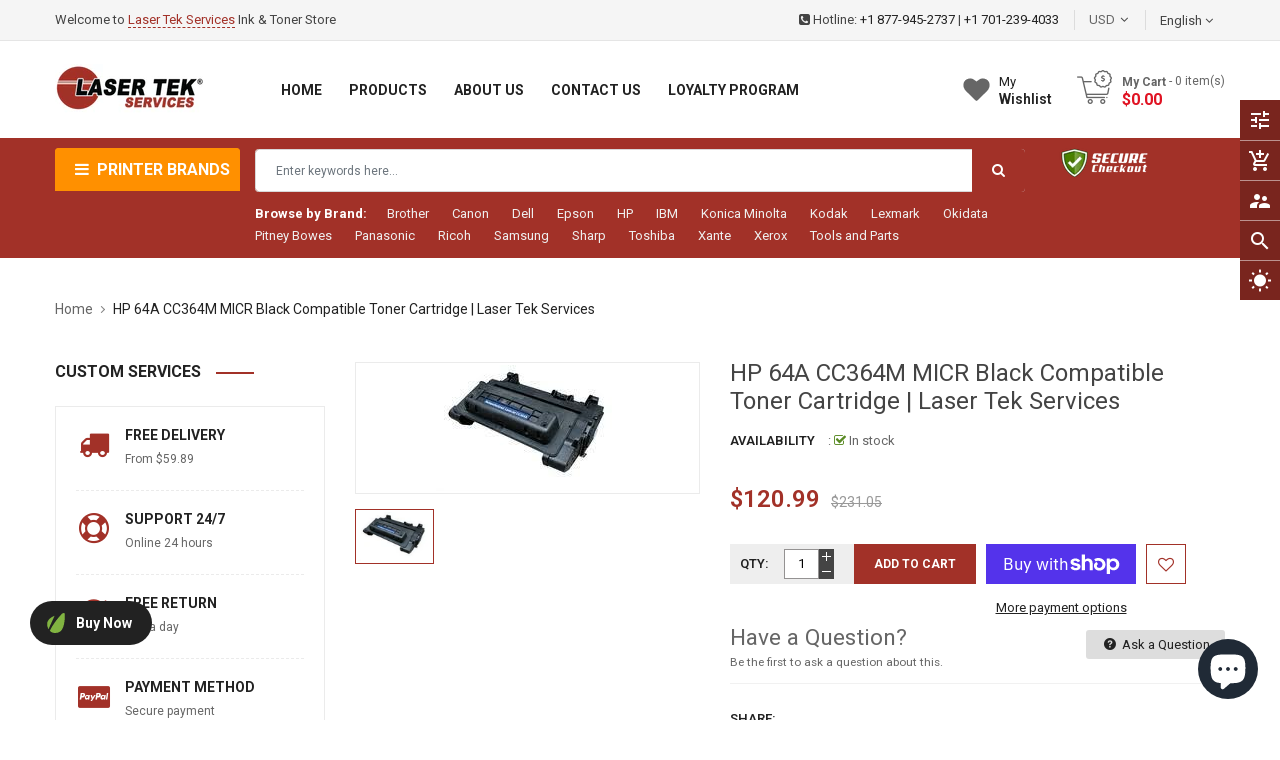

--- FILE ---
content_type: text/javascript
request_url: https://lasertekservices.com/cdn/shop/t/2/assets/ss_custom.js?v=43774898732106861311637535308
body_size: 7121
content:
(function($){$(document).ready(function(){ss.init()}),$(document).keyup(function(e){e.keyCode==27&&ss.hidePopup()});var ss={init:function(){this.showPopup(),this.hidePopup(),this.hidePu(),this.initaddjs(),this.initCurenty(),this.btnAddtocart(),this.updatePricingQuickview(),this.initAddToCart(),this.initQuickView(),this.initSwatch(),this.initDropDownCart(),this.initToolsCart(),this.initProductAddToCart(),this.initlOwlCarousel(),this.initInstaGram(),this.initCountd(),this.productsTabs(),this.initWishlist()},initCountd:function(){$("[data-date]").each(function(){var $this=$(this);$(this).data("date").indexOf("/")!=-1&&(finalDate=$(this).data("date"),$this.on("finish.countdown",function(){$(this).hide()}).countdown(finalDate,function(event){$this.html(event.strftime('<div class="deals-time day"><div class="num-time">%D</div><div class="title-time">days</div></div> <div class="deals-time hour"><div class="num-time">%H</div> <div class="title-time">hours</div></div><div class="deals-time minute"><div class="num-time">%M</div><div class="title-time">mins</div></div><div class="deals-time second"><div class="num-time">%S</div><div class="title-time">secs</div></div>'))}))})},parseDate:function(str){var m=str.match(/^(\d{4})(\d{1,2})(\d{1,2})$/);return m?new Date(m[1],m[2]-1,m[3]):null},initInstaGram:function(){$(".instagram .instagram-slide").each(function(){var instagramFeed=$(this),insId=instagramFeed.data("id"),insUserId=instagramFeed.data("userid"),insAccessToken=instagramFeed.data("accesstoken"),insLimited=instagramFeed.data("limit"),insResolution=instagramFeed.data("resolution"),insNav=instagramFeed.data("navigation"),feed=new Instafeed({get:"user",userId:insUserId,accessToken:insAccessToken,target:insId,limit:insLimited,resolution:insResolution,template:'<a class="item-in col-4" target="_blank" href="{{link}}" title="{{caption}}"><img class="img-responsive lazyload" data-sizes="auto" src="[data-uri]" alt="{{caption}}" data-src="{{image}}" /><span class="ss_likes d-none">{{likes}}</span></a>',before:function(){},after:function(){},success:function(){},error:function(){}});feed.run()})},initlOwlCarousel:function(){$(".ss-owl .owl-carousel").each(function(){var owlCarousel=$(this),nav=owlCarousel.data("nav"),dots=owlCarousel.data("dots"),autoplay=owlCarousel.data("autoplay"),autospeed=owlCarousel.data("autospeed"),speed=owlCarousel.data("speed"),column1=owlCarousel.data("column1"),column2=owlCarousel.data("column2"),column3=owlCarousel.data("column3"),column4=owlCarousel.data("column4"),column5=owlCarousel.data("column5"),margin=owlCarousel.data("margin"),lazyLoad=owlCarousel.data("lazyLoad"),rtl=owlCarousel.data("rtl"),loop=owlCarousel.data("loop"),config={nav,dots,margin,autoplay,autospeed,speed,loop:loop||!1,addClassActive:!0,lazyLoad,rtl,navText:['<i class="fa fa-angle-left"></i>','<i class="fa fa-angle-right"></i>'],navClass:["owl-prev","owl-next"],afterAction:FirstLastActiveItem,responsive:{0:{items:1,margin:10},321:{items:column5,margin:10},568:{items:column4,margin:16},767:{items:column3,margin:16},991:{items:column2,nav},1199:{items:column1,nav}}};autoplay&&(config.autospeed=autospeed),owlCarousel.owlCarousel(config);function FirstLastActiveItem(el){el.find(".owl-item").removeClass("first"),el.find(".owl-item.active").first().addClass("first"),el.find(".owl-item").removeClass("last"),el.find(".owl-item.active").last().addClass("last")}})},initDropDownCart:function(){$(".mini-products-list li").length>0?($(".minicart-header .block-content .no-items").hide(),$(".minicart-header .block-content .has-items").show()):($(".minicart-header .block-content .has-items").hide(),$(".minicart-header .block-content .no-items").show()),$(document).on("click",".minicart-header .btn-remove",function(event){event.preventDefault();var productId=$(this).parents(".item").data("product_id");Shopify.removeItem(productId,function(cart){ss.doUpdateDropdownCart(cart),ss.doUpdateToolsCart(cart)})})},initToolsCart:function(){$(".popup-mycart .cart-header table.list-cart tbody tr").length>0?($(".popup-mycart .cart-header .no-items").hide(),$(".popup-mycart .cart-header .has-items").show()):($(".popup-mycart .cart-header .has-items").hide(),$(".popup-mycart .cart-header .no-items").show()),$(document).on("click",".so-groups-sticky .popup-mycart .btn-remove",function(event){event.preventDefault();var productId=$(this).data("productid");Shopify.removeItem(productId,function(cart){ss.doUpdateToolsCart(cart),ss.doUpdateDropdownCart(cart)})})},doUpdateDropdownCart:function(cart){var template='<li class="item" data-product_id="{ID}">';if(template+='<div class="product-img-wrap">',template+='<a href="{URL}" title="{TITLE}" class="product-image">',template+='<img src="{IMAGE}" alt="{TITLE}">',template+="</a>",template+='<a href="javascript:void(0)"  title="Remove This Item" class="btn-remove">&nbsp;</a>',template+="</div>",template+='<div class="product-details">',template+='<div class="inner-left">',template+='<p class="product-name">',template+='<a href="{URL}">{TITLE}</a>',template+="</p>",template+='<div class="product-details-bottom">',template+='<span class="title-desc">Quantity:</span>',template+="<strong>{QUANTITY}</strong>",template+="</div>",template+="</div>",template+='<div class="product-price">',template+='<span class="price">{PRICE}</span>',template+="</div>",template+="</li>",$("#CartCount .cout_item").text(cart.item_count),$(".minicart-header #CartTotal .money").html(Shopify.formatMoney(cart.total_price,window.money_format)),$(".minicart-header .price-total .price .money").html(Shopify.formatMoney(cart.total_price,window.money_format)),$(".minicart-header .mini-products-list").html(""),cart.item_count>0){for(var i2=0;i2<cart.items.length;i2++){var item=template;item=item.replace(/\{ID\}/g,cart.items[i2].id),item=item.replace(/\{URL\}/g,cart.items[i2].url),item=item.replace(/\{TITLE\}/g,cart.items[i2].title),item=item.replace(/\{QUANTITY\}/g,cart.items[i2].quantity),item=item.replace(/\{IMAGE\}/g,Shopify.resizeImage(cart.items[i2].image,"small")),item=item.replace(/\{PRICE\}/g,Shopify.formatMoney(cart.items[i2].price,window.money_format)),$(".minicart-header .mini-products-list").append(item)}$(".minicart-header .btn-remove").click(function(event){event.preventDefault();var productId=$(this).parents(".item").data("product_id");Shopify.removeItem(productId,function(cart2){ss.doUpdateDropdownCart(cart2)})}),ss.ConvertCurrency()&&Currency.convertAll(window.shop_currency,jQuery("select[name=currencies] option:selected").val(),".minicart-header span.money","money_format")}$(".mini-products-list li").length>0?($(".minicart-header .block-content .no-items").hide(),$(".minicart-header .block-content .has-items").show()):($(".minicart-header .block-content .has-items").hide(),$(".minicart-header .block-content .no-items").show())},initSwatch:function(){jQuery(".swatch :radio").change(function(){var optionIndex=jQuery(this).closest(".swatch").attr("data-option-index"),optionValue=jQuery(this).val();jQuery(this).closest("form").find(".single-option-selector").eq(optionIndex).val(optionValue).trigger("change")}),Shopify.optionsMap={},Shopify.updateOptionsInSelector=function(selectorIndex){switch(selectorIndex){case 0:var key="root",selector=$(".single-option-selector:eq(0)");break;case 1:var key=$(".single-option-selector:eq(0)").val(),selector=$(".single-option-selector:eq(1)");break;case 2:var key=$(".single-option-selector:eq(0)").val();key+=" / "+$(".single-option-selector:eq(1)").val();var selector=$(".single-option-selector:eq(2)")}var initialValue=selector.val();selector.empty();var availableOptions=Shopify.optionsMap[key];if(availableOptions&&availableOptions.length){for(var i2=0;i2<availableOptions.length;i2++){var option=availableOptions[i2],newOption=$("<option></option>").val(option).html(option);selector.append(newOption)}$('.swatch[data-option-index="'+selectorIndex+'"] .swatch-element').each(function(){$.inArray($(this).attr("data-value"),availableOptions)!==-1?$(this).removeClass("soldout").show().find(":radio").removeAttr("disabled","disabled").removeAttr("checked"):$(this).addClass("soldout").hide().find(":radio").removeAttr("checked").attr("disabled","disabled")}),$.inArray(initialValue,availableOptions)!==-1&&selector.val(initialValue),selector.trigger("change")}},Shopify.linkOptionSelectors=function(product){for(var i2=0;i2<product.variants.length;i2++){var variant=product.variants[i2];if(variant.available){if(Shopify.optionsMap.root=Shopify.optionsMap.root||[],Shopify.optionsMap.root.push(variant.option1),Shopify.optionsMap.root=Shopify.uniq(Shopify.optionsMap.root),product.options.length>1){var key=variant.option1;Shopify.optionsMap[key]=Shopify.optionsMap[key]||[],Shopify.optionsMap[key].push(variant.option2),Shopify.optionsMap[key]=Shopify.uniq(Shopify.optionsMap[key])}if(product.options.length===3){var key=variant.option1+" / "+variant.option2;Shopify.optionsMap[key]=Shopify.optionsMap[key]||[],Shopify.optionsMap[key].push(variant.option3),Shopify.optionsMap[key]=Shopify.uniq(Shopify.optionsMap[key])}}}Shopify.updateOptionsInSelector(0),product.options.length>1&&Shopify.updateOptionsInSelector(1),product.options.length===3&&Shopify.updateOptionsInSelector(2),$(".single-option-selector:eq(0)").change(function(){return Shopify.updateOptionsInSelector(1),product.options.length===3&&Shopify.updateOptionsInSelector(2),!0}),$(".single-option-selector:eq(1)").change(function(){return product.options.length===3&&Shopify.updateOptionsInSelector(2),!0})}},initQuickView:function(){$(document).on("click",".quickview-button a",function(){ss.showLoading(".ss-loading");var product_handle=$(this).data("id"),variants_id=$(this).data("variants_id");return Shopify.getProduct(product_handle,function(product){var template=$("#quickview-template").html();$(".quick-view").html(template);var quickview=$(".quick-view");if(quickview.find(".product-title a").html(product.title),quickview.find(".product-title a").attr("href",product.url),quickview.find(".product-vendor span").length>0&&quickview.find(".product-vendor span").text(product.vendor),quickview.find(".product-type span").length>0&&quickview.find(".product-type span").text(product.type),quickview.find(".product-inventory span").length>0){var variant=product.variants[0],inventoryInfo=quickview.find(".product-inventory span");variant.available?variant.inventory_management!=null?inventoryInfo.html('<i class="fa fa-check-square-o"></i>'+window.trans_text.in_stock):inventoryInfo.text(window.trans_text.many_in_stock):inventoryInfo.text(window.trans_text.out_of_stock)}if(quickview.find(".product-description").length>0){var description=product.description.replace(/(<([^>]+)>)/ig,""),description=description.replace(/\[countdown\](.*)\[\/countdown\]/g,"");description=description.split(" ").splice(0,30).join(" ")+"...",quickview.find(".product-description").text(description)}else quickview.find(".product-description").remove();quickview.find(".price").html(Shopify.formatMoney(product.price,window.money_format)),quickview.find(".product-item").attr("id","product-"+product.id),quickview.find(".variants").attr("id","product-actions-"+product.id),quickview.find(".variants select").attr("id","product-select-"+product.id),product.compare_at_price>product.price?(quickview.find(".compare-price").html(Shopify.formatMoney(product.compare_at_price_max,window.money_format)).show(),quickview.find(".price").addClass("on-sale")):(quickview.find(".compare-price").html(""),quickview.find(".price").removeClass("on-sale")),quickview.find(".button").on("click",function(){var oldValue=quickview.find(".quantity").val(),newVal=1;$(this).text()=="+"?newVal=parseInt(oldValue)+1:oldValue>1&&(newVal=parseInt(oldValue)-1),quickview.find(".quantity").val(newVal),quickview.find(".total-price").length>0&&ss.updatePricingQuickview()}),product.available?(quickview.find(".total-price span").html(Shopify.formatMoney(product.price,window.money_format)),window.use_color_swatch?ss.createQuickViewVariantsSwatch(product,quickview):ss.createQuickViewVariants(product,quickview)):(quickview.find("select, input, .total-price, .dec, .inc, .variants label").remove(),quickview.find(".add-to-cart-btn").text(window.trans_text.unavailable).addClass("disabled").attr("disabled","disabled")),ss.initQuickViewAddToCart(),$(".quick-view").fadeIn(500),ss.hideLoading(".ss-loading"),ss.loadQuickViewImage(product,quickview),$(".quick-view .total-price").length>0&&$(".quick-view input[name=quantity]").on("change",ss.updatePricingQuickview),ss.ConvertCurrency()&&Currency.convertAll(window.shop_currency,jQuery("select[name=currencies] option:selected").val(),".quick-view span.money","money_format")}),!1}),$(document).on("click",".quick-view .overlay, .close-quickview",function(){return ss.closeQuickViewPopup(),!1})},showLoading:function(){$(".ss-loading").show()},hideLoading:function(){$(".ss-loading").hide()},showPopup:function(selector){$(selector).addClass("active")},closeQuickViewPopup:function(){$(".quick-view").fadeOut(500)},hidePopup:function(selector){$(selector).removeClass("active")},hidePu:function(){$(document).on("click",".popup_bg",".overlay, .close-popup",function(){return ss.hidePopup(".modal-pu"),setTimeout(function(){$(".loading").removeClass("loaded-content")},500),!1}),$(document).on("click touchstart",function(e){var dropdown=$(".modal-pu");!dropdown.is(e.target)&&dropdown.has(e.target).length===0&&dropdown.removeClass("active")}),$(".close-pu").click(function(){return $(".modal-pu").removeClass("active"),!1})},initProductAddToCart:function(){$("#AddToCart-product-template").length>0&&$("#AddToCart-product-template").click(function(event){if(event.preventDefault(),$(this).attr("disabled")!="disabled"){var variant_id=$("form.product-form select[name=id]").val();variant_id||(variant_id=$("form.product-form input[name=id]").val());var quantity=$("form.product-form input[name=quantity]").val();quantity||(quantity=1);var title=$("h1.product-single__title").html(),image=$(".product-featured-img").attr("src");ss.doAjaxAddToCart(variant_id,quantity,title,image)}return!1})},initAddToCart:function(){$(document).on("click",".product-item .btn-addToCart",function(event){if(event.preventDefault(),$(this).attr("disabled")!="disabled"){var productItem=$(this).closest(".product-item"),productId=$(this).closest(".product-item").data("id");productId=productId.replace("product-","");var variant_id=$(this).parent("form").find("select[name=id]").val();variant_id||(variant_id=$(this).parent("form").find("input[name=id]").val());var quantity=$(this).parent("form").find("input[name=quantity]").val();quantity||(quantity=1);var title=$(productItem).find(".product-name").html(),image=$(productItem).find(".image-ajax img").attr("src");ss.doAjaxAddToCart(variant_id,quantity,title,image),ss.closeQuickViewPopup()}return!1})},initQuickViewAddToCart:function(){$(".quick-view .add-to-cart-btn").click(function(event){if(event.preventDefault(),$(this).attr("disabled")!="disabled"){var variant_id=$(".quick-view select[name=id]").val();variant_id||(variant_id=$(".quick-view input[name=id]").val());var title=$(".quick-view .product-title a").html(),image=$(".quick-view .quickview-image img").attr("src"),quantity=$(".quick-view input[name=quantity]").val();quantity||(quantity=1),ss.doAjaxAddToCart(variant_id,quantity,title,image),ss.closeQuickViewPopup()}return!1})},btnAddtocart:function(){$(window.btn_addToCart).click(function(event){if(event.preventDefault(),$(this).attr("disabled")!="disabled"){var variant_id=$(window.product_detail_form+" select[name=id]").val();variant_id||(variant_id=$(window.product_detail_form+" input[name=id]").val());var quantity=$(window.product_detail_form+" input[name=quantity]").val();quantity||(quantity=1);var title=$(window.product_detail_name).html(),image=$(window.product_detail_mainImg).attr("src");ss.doAjaxAddToCart(variant_id,quantity,title,image)}return!1})},doAjaxAddToCart:function(variant_id,quantity,title,image){$.ajax({type:"post",url:"/cart/add.js",data:"quantity="+quantity+"&id="+variant_id,dataType:"json",beforeSend:function(){ss.showLoading(".ss-loading"),window.theme_load=="icon"?ss.showLoading(".btn-addToCart"):ss.showPopup(".loading")},success:function(response){switch(ss.hideLoading(".ss-loading"),ss.hidePopup(".quickview-product"),window.theme_load=="icon"?ss.hideLoading(".btn-addToCart"):$(".loading").addClass("loaded-content"),window.addcart_susscess){case"popup":$(".pu-cart").find(".product-name").html(title),$(".pu-cart").find(".product-image img").attr("src",image),$(".pu-cart").find(".product-type .product-type--value").html(response.product_type),$(".pu-cart").find(".cart-price-total .price-total").html(response.quantity),$(".pu-cart").find(".cart-price-total .price-new").html(Shopify.formatMoney(response.price,window.money_format)),ss.showPopup(".pu-cart");break;case"text":ss.hidePopup(".loading"),ss.hideLoading(".btn-addToCart");break;case"noitice":ss.hidePopup(".loading"),ss.hideLoading(".btn-addToCart"),$(".product-noitice.susscess").find(".product-name").html(title),$(".product-noitice.susscess").find(".product-image img").attr("src",image),ss.showNoitice(".product-noitice.susscess");break;default:ss.showPopup(".pu-cart");break}return ss.updateMiniCart(),ss.updateToolsCart(),!1},error:function(xhr,text){$(".ss-loading").hide(),$(".ajax-error-message").text($.parseJSON(xhr.responseText).description),ss.showPopup(".error-popup")}})},updateMiniCart:function(){Shopify.getCart(function(cart){ss.doUpdateDropdownCart(cart)})},updateToolsCart:function(){Shopify.getCart(function(cart){ss.doUpdateToolsCart(cart)})},doUpdateToolsCart:function(cart){var template="";if(template+="<tr>",template+='<td class="text-left first"><a href="{URL}"><img class="img-thumbnail img-responsive" src="{IMAGE}" alt="{TITLE}" /></a></td>',template+='<td class="text-left"><a href="{URL}">{TITLE}</a></td>',template+='<td class="text-right">x&nbsp;{QUANTITY}</td>',template+='<td class="text-right total-price">{PRICE}</td>',template+='<td class="text-right last"><a href="javascript:;" data-productid="{ID}" return false;" class="btn-remove"><i class="fa fa-trash"></i></a></td>',template+="</tr>",$("#scartcount").text(cart.item_count),$(".popup-mycart .cart-header .cart-bottom table tr td span.money").html(Shopify.formatMoney(cart.total_price,window.money_format)),$(".popup-mycart .cart-header .cart-bottom table tr td span.money").attr("data-currency-usd",Shopify.formatMoney(cart.total_price,window.money_format)),$(".popup-mycart .cart-header table.list-cart tbody").html(""),cart.item_count>0){for(var i2=0;i2<cart.items.length;i2++){var item=template;item=item.replace(/\{ID\}/g,cart.items[i2].id),item=item.replace(/\{URL\}/g,cart.items[i2].url),item=item.replace(/\{TITLE\}/g,cart.items[i2].title),item=item.replace(/\{QUANTITY\}/g,cart.items[i2].quantity),item=item.replace(/\{IMAGE\}/g,Shopify.resizeImage(cart.items[i2].image,"80x80")),item=item.replace(/\{PRICE\}/g,Shopify.formatMoney(cart.items[i2].price,window.money_format)),$(".popup-mycart .cart-header table.list-cart tbody").append(item)}$(document).on("click",".so-groups-sticky .popup-mycart .btn-remove",function(event){event.preventDefault();var productId=$(this).data("productid");Shopify.removeItem(productId,function(cart2){ss.doUpdateToolsCart(cart2)})}),ss.ConvertCurrency()&&Currency.convertAll(window.shop_currency,jQuery("select[name=currencies] option:selected").val(),".so-groups-sticky span.money","money_format")}$(".popup-mycart .cart-header table.list-cart tbody tr").length>0?($(".popup-mycart .cart-header .no-items").hide(),$(".popup-mycart .cart-header .has-items").show()):($(".popup-mycart .cart-header .has-items").hide(),$(".popup-mycart .cart-header .no-items").show())},loadQuickViewImage:function(product,quickviewTemplate){var featuredImage=Shopify.resizeImage(product.featured_image,"grande");if(quickviewTemplate.find(".quickview-image").append('<a href="'+product.url+'"><img src="'+featuredImage+'" title="'+product.title+'"/><div style="height: 100%; width: 100%; top:0; left:0 z-index: 2000; position: absolute; display: none; background: url('+window.theme_load+') 50% 50% no-repeat;"></div></a>'),product.images.length>1){var quickViewCarousel=quickviewTemplate.find(".more-view-wrapper ul"),count=0;for(i in product.images)if(count<product.images.length){var grande=Shopify.resizeImage(product.images[i],"grande"),compact=Shopify.resizeImage(product.images[i],"compact"),item="<li><a "+(count==0?'class="actived"':"")+' href="javascript:void(0)" data-image="'+grande+'"><img src="'+compact+'"  /></a></li>';quickViewCarousel.append(item),count=count+1}quickViewCarousel.find("a").click(function(){var quickViewFeatureImage=quickviewTemplate.find(".quickview-image img"),quickViewFeatureLoading=quickviewTemplate.find(".quickview-image div");quickViewFeatureImage.attr("src")!=$(this).attr("data-image")&&(quickViewFeatureImage.attr("src",$(this).attr("data-image")),quickViewFeatureLoading.show(),quickViewFeatureImage.load(function(e){quickViewFeatureLoading.hide(),$(this).unbind("load"),quickViewFeatureLoading.hide()})),quickViewCarousel.find("a").removeClass("actived"),$(this).addClass("actived")}),quickViewCarousel.owlCarousel({items:3,navText:["",""],nav:!0,margin:10,dots:!1})}else quickviewTemplate.find(".quickview-more-views").remove(),quickviewTemplate.find(".quickview-more-view-wrapper-jcarousel").remove()},updatePricingQuickview:function(){var regex=/([0-9]+[.|,][0-9]+[.|,][0-9]+)/g,unitPriceTextMatch=$(".quick-view .price").text().match(regex);if(unitPriceTextMatch||(regex=/([0-9]+[.|,][0-9]+)/g,unitPriceTextMatch=$(".quick-view .price").text().match(regex)),unitPriceTextMatch){var unitPriceText=unitPriceTextMatch[0],unitPrice=unitPriceText.replace(/[.|,]/g,""),quantity=parseInt($(".quick-view input[name=quantity]").val()),totalPrice=unitPrice*quantity,totalPriceText=Shopify.formatMoney(totalPrice,window.money_format);regex=/([0-9]+[.|,][0-9]+[.|,][0-9]+)/g,totalPriceText.match(regex)||(regex=/([0-9]+[.|,][0-9]+)/g),totalPriceText=totalPriceText.match(regex)[0];var regInput=new RegExp(unitPriceText,"g"),totalPriceHtml=$(".quick-view .price").html().replace(regInput,totalPriceText);$(".quick-view .total-price span").html(totalPriceHtml),ss.ConvertCurrency()&&Currency.convertAll(window.shop_currency,jQuery("select[name=currencies] option:selected").val(),".quick-view span.money","money_format")}},createQuickViewVariantsSwatch:function(product,quickviewTemplate){if(product.variants.length>1){for(var i2=0;i2<product.variants.length;i2++){var variant=product.variants[i2],option='<option value="'+variant.id+'">'+variant.title+"</option>";quickviewTemplate.find("form.variants > select").append(option)}new Shopify.OptionSelectors("product-select-"+product.id,{product,onVariantSelected:selectCallbackQuickview});for(var options="",i2=0;i2<product.options.length;i2++){options+='<div class="swatch clearfix" data-option-index="'+i2+'">',options+='<div class="header">'+product.options[i2].name+"</div>";var is_color=!1;/Color|Colour/i.test(product.options[i2].name)&&(is_color=!0);for(var optionValues=new Array,j=0;j<product.variants.length;j++){var variant=product.variants[j],value=variant.options[i2],valueHandle=this.convertToSlug(value),forText="swatch-"+i2+"-"+valueHandle;optionValues.indexOf(value)<0&&(options+='<div data-value="'+value+'" class="swatch-element '+(is_color?"color":"")+valueHandle+(variant.available?" available ":" soldout ")+'">',options+='<input id="'+forText+'" type="radio" name="option-'+i2+'" value="'+value+'" '+(j==0?" checked ":"")+(variant.available?"":" disabled")+" />",is_color?options+='<label for="'+forText+'" style="background-color: '+valueHandle+';"></label>':options+='<label for="'+forText+'">'+value+"</label>",options+="</div>",variant.available&&$('.quick-view .swatch[data-option-index="'+i2+'"] .'+valueHandle).removeClass("soldout").addClass("available").find(":radio").removeAttr("disabled"),optionValues.push(value))}options+="</div>"}quickviewTemplate.find("form.variants > select").after(options),quickviewTemplate.find(".swatch :radio").change(function(){var optionIndex=$(this).parents(".swatch").attr("data-option-index"),optionValue=$(this).val();$(this).parents("form").find(".single-option-selector").eq(optionIndex).val(optionValue).trigger("change")})}else{quickviewTemplate.find("form.variants > select").remove();var variant_field='<input type="hidden" name="id" value="'+product.variants[0].id+'">';quickviewTemplate.find("form.variants").append(variant_field)}},createQuickViewVariants:function(product,quickviewTemplate){if(product.variants.length>1)for(var i2=0;i2<product.variants.length;i2++){var variant=product.variants[i2],option='<option value="'+variant.id+'">'+variant.title+"</option>";quickviewTemplate.find("form.variants > select").append(option)}var html="";if(product.options.length>0){for(var i2=0;i2<product.options.length;i2++){html+='<div class="option-sl">',html+='<label for="">'+product.options[i2].name+"</label>",html+='<select name="" class="">';for(var j=0;j<product.options[i2].values.length;j++)html+='<option value="'+product.options[i2].values[j]+'">'+product.options[i2].values[j]+"</option>";html+="</select>",html+="</div>"}quickviewTemplate.find("form.variants > .product-variants").append(html)}if(!(product.variants.length>1)){quickviewTemplate.find("form.variants .product-variants").remove();var variant_field='<input type="hidden" name="id" value="'+product.variants[0].id+'">';quickviewTemplate.find("form.variants").append(variant_field)}},convertToSlug:function(text){return text.toLowerCase().replace(/[^a-z0-9 -]/g,"").replace(/\s+/g,"-").replace(/-+/g,"-")},switchImage:function(src,imgObject,el){var $el=$(el);$el.attr("src",src)},initCurenty:function(){$(".currency-Picker .dropdown-content a").on("click",function(e){$("select.currency-picker").val($(this).data("value")).change(),$(this).closest(".dropdown-content").removeClass("active"),e.preventDefault()}),$(".dropdown-toggle > a").click(function(){return $(this).closest(".dropdown-toggle").find(".dropdown-content").hasClass("active")?$(".dropdown-content").removeClass("active"):($(".dropdown-content").removeClass("active"),$(this).closest(".dropdown-toggle").find(".dropdown-content").addClass("active")),!1}),$(document).on("click",function(e){$(".dropdown-content").hasClass("active")&&$(".dropdown-content").toggleClass("active")})},initaddjs:function(){$(document).ready(function(){const windowWidth=window.innerWidth||document.documentElement.clientWidth;$(".filter-category a").on("click",function(){var number=$(this).find("span").html();$(".product-count").text(number+" products")}),$(".dropdown-toggle").on("click",function(e){$(".dropdown-content").stop().slideUp(300),$(this).next().stop().slideToggle(300),e.preventDefault()}),$(".dropdown-content li").on("click",function(e){$(this).parent().slideUp(300)}),$(".fixed-scr").stick_in_parent({offset_top:10}),$(".ltabs-tabs-container").each(function(){$(this).find(".tabs-title li:first-child").addClass("current"),$(this).find(".tab-content").first().addClass("current"),$(this).find(".tabs-title li").click(function(e){var tab_id=$(this).attr("data-tab"),url=$(this).attr("data-url");$(this).closest(".ltabs-tabs-container").find(".tab-viewall").attr("href",url),$(".tabs-title").toggleClass("tabs-open"),$(this).closest(".ltabs-tabs-container").find(".tabs-title li").removeClass("current"),$(this).closest(".ltabs-tabs-container").find(".tab-content").removeClass("current"),$(this).addClass("current"),$(this).closest(".ltabs-tabs-container").find("#"+tab_id).addClass("current"),e.preventDefault()})}),$(".tabs-menu_btn").click(function(e){e.preventDefault(),$(".tabs-title").toggleClass("tabs-open")}),$(".toggle-menu .caret").click(function(e){return e.preventDefault(),$(this).parent().next().slideToggle("fast"),!1}),$("#goToTop").addClass("hidden-top"),$(window).scroll(function(){$(this).scrollTop()===0?$("#goToTop").addClass("hidden-top"):$("#goToTop").removeClass("hidden-top")}),$("#goToTop").click(function(){return $("body,html").animate({scrollTop:0},1200),!1}),$("#loadingSite").fadeOut("slow"),$(".product-card__gallery .item-img").on("mouseover touchstart",function(e){$(this).addClass("thumb-active").siblings().removeClass("thumb-active");var thumb_src=$(this).attr("data-src");$(this).closest(".product-item-container").find(".img-responsive.s-img").attr("src",thumb_src)}),$(".collapsed-block .expander").click(function(e){var collapse_content_selector=$(this).parent().next(),expander=$(this).parent();$(collapse_content_selector).hasClass("open")?expander.removeClass("open"):expander.addClass("open"),$(collapse_content_selector).hasClass("open")?$(collapse_content_selector).removeClass("open").slideUp("normal"):$(collapse_content_selector).addClass("open").slideDown("normal"),e.preventDefault()}),$("#show-verticalmenu").click(function(e){e.preventDefault(),$(".vertical-wrapper").toggleClass("vertical-open"),$(".vertical-screen").addClass("vertical-open")}),$(".close-vertical").click(function(e){e.preventDefault(),$(".vertical-screen").removeClass("vertical-open"),$(".vertical-wrapper").removeClass("vertical-open")}),$(".vertical-screen").click(function(e){e.preventDefault(),$(this).toggleClass("vertical-open"),$(".vertical-wrapper").removeClass("vertical-open")}),$(".owl-banner.owl-carousel").owlCarousel({stagePadding:410,loop:!0,margin:10,nav:!0,navText:['<i class="fa fa-angle-left"></i>','<i class="fa fa-angle-right"></i>'],responsive:{0:{items:1,stagePadding:0},768:{items:1,stagePadding:200,nav:!1},1200:{items:1,stagePadding:370},1400:{items:1}}}),$(".header-top-right .toplinks-wrapper > li").mouseenter(function(){$(".header-top-right .toplinks-wrapper").addClass("inactive")}),$(".header-top-right .toplinks-wrapper > li").mouseleave(function(){$(".header-top-right .toplinks-wrapper").removeClass("inactive")}),$(".header-top-right .toplinks-wrapper > li.account").mouseenter(function(){$(".header-top-right .toplinks-wrapper").removeClass("inactive")}),$(".mob-menu").click(function(e){e.preventDefault(),$(".mobile-menu").toggleClass("nav-open"),$(".mobile-screen").addClass("nav-open")}),$(".mobile-screen").click(function(e){e.preventDefault(),$(this).toggleClass("nav-open"),$(".mobile-menu").removeClass("nav-open")}),$(".menu-remove").click(function(e){e.preventDefault(),$(".mobile-screen").removeClass("nav-open"),$(".mobile-menu").removeClass("nav-open")}),$("ul.yt-accordion li").each(function(){$(this).index()>0?($(".yt-accordion-inner").hide(),$(".enable+.yt-accordion-inner").show(),$(".enable+.yt-accordion-inner").addClass("active")):$(".enable").addClass("active");var ua=navigator.userAgent,event=ua.match(/iPad/i)?"touchstart":"click";$(this).children(".accordion-heading").bind(event,function(){$(this).hasClass("active")?($(this).removeClass("active"),$(this).siblings(".yt-accordion-inner").removeClass("active"),$(this).siblings(".yt-accordion-inner").slideUp(350)):($(this).addClass("active"),$(this).siblings(".yt-accordion-inner").addClass("active"),$(this).siblings(".yt-accordion-inner").slideDown(350)),$(this).parent().siblings("li").children(".yt-accordion-inner").slideUp(350),$(this).parent().siblings("li").find(".active").removeClass("active")})})})},initScrolling:function(){$(".loadmore a").click(function(e){e.preventDefault(),ss.doScrolling(),console.log(ss.doScrolling())})},doScrolling:function(){var currentList=$("#Collection1 .products-grid");if(currentList){var showMoreButton=$(".loadmore a").first();$.ajax({type:"GET",url:showMoreButton.attr("href"),beforeSend:function(){ss.showLoading()},success:function(data){ss.hideLoading();var products=$(data).find(".products-grid");products.length&&(products.hasClass("products-grid")&&window.product_image_resize&&products.children().find("img").fakecrop({fill:window.images_size.is_crop,widthSelector:".products-grid .product-item .product-image",ratioWrapper:window.images_size}),currentList.append(products.children()),$(data).find(".loadmore").length>0?showMoreButton.attr("href",$(data).find(".loadmore a").attr("href")):(showMoreButton.hide(),showMoreButton.next().show()))},error:function(xhr,text){ss.hidePopup(".loading"),$(".error-message").text($.parseJSON(xhr.responseText).description),ss.showPopup(".error-popup")},dataType:"html"})}},productsTabs:function(){$(".ltabs-tabs-container").each(function(){var $this=$(this),$inner=$this.find(".tabs-content"),tag_id=$(this).parents(".widget-product-tabs").attr("id"),cache=[];$this.find(".tabs-menu_title li").on("click",function(e){e.preventDefault();var $this2=$(this),ajaxurl=$this2.data("atts"),index=$this2.index();loadTab(ajaxurl,index,$inner,$this2,cache,function(data){$inner.html(data)})});var $nav=$this.find(".tabs-menu"),$subList=$nav.find("ul"),time=300;$nav.on("click",".open-title-menu",function(){var $btn=$(this);$subList.hasClass("list-shown")?($btn.removeClass("toggle-active"),$subList.removeClass("list-shown")):($btn.addClass("toggle-active"),$subList.addClass("list-shown"),setTimeout(function(){$("body").one("click",function(e){var target=e.target;if(!$(target).is(".tabs-menu")&&!$(target).parents().is(".tabs-menu"))return $btn.removeClass("toggle-active"),$subList.removeClass("list-shown"),!1})},10))}).on("click","li",function(){var $btn=$nav.find(".open-title-menu"),text=$(this).text();$subList.hasClass("list-shown")&&$subList.removeClass("list-shown")})});var loadTab=function(ajaxurl,index,holder,btn,cache,callback){btn.parent().find(".active-tab-title").removeClass("active-tab-title"),btn.addClass("active-tab-title"),holder.addClass("loading").parent().addClass("element-loading"),btn.addClass("loading"),$.ajax({dataType:"html",type:"GET",url:ajaxurl,success:function(data){callback(data)},error:function(data){console.log("ajax error")},complete:function(){$(".product-card__gallery .item-img").on("mouseover touchstart",function(e){$(this).addClass("thumb-active").siblings().removeClass("thumb-active");var thumb_src=$(this).attr("src");$(this).closest(".product-item-container").find(".img-responsive.s-img").attr("src",thumb_src)}),ss.initCountd(),ss.initlOwlCarousel(),$(".spr-badge").length>0&&$.getScript(window.location.protocol+"//productreviews.shopifycdn.com/assets/v4/spr.js"),holder.removeClass("loading").parent().removeClass("element-loading"),btn.removeClass("loading")}})}},initWishlist:function(){ss.updateWishlistButtons(),ss.initWishlistButtons()},initWishlistButtons:function(){if($(".add-in-wishlist-js").length==0)return!1;$(".add-in-wishlist-js").each(function(){$(this).unbind(),$(this).click(function(event){event.preventDefault();try{var cookieName="wishlistList",id=$(this).attr("href");if($.cookie(cookieName)==null)var str=id;else if($.cookie(cookieName).indexOf(id)==-1)var str=$.cookie(cookieName)+"__"+id;console.log("cookieName"+str),$.cookie(cookieName,str,{expires:14,path:"/"}),jQuery(".loadding-wishbutton-"+id).show(),jQuery(".default-wishbutton-"+id).remove(),setTimeout(function(){jQuery(".loadding-wishbutton-"+id).remove(),jQuery(".added-wishbutton-"+id).show()},2e3),$(this).unbind()}catch{}})})},updateWishlistButtons:function(){try{var cookieName="wishlistList";if($.cookie(cookieName)!=null&&$.cookie(cookieName)!="__"&&$.cookie(cookieName)!="")for(var str=String($.cookie(cookieName)).split("__"),i2=0;i2<str.length;i2++)str[i2]!=""&&(jQuery(".added-wishbutton-"+str[i2]).show(),jQuery(".default-wishbutton-"+str[i2]).remove(),jQuery(".loadding-wishbutton-"+str[i2]).remove())}catch{}},ConvertCurrency:function(){return window.show_multiple_currencies&&Currency.currentCurrency!=shopCurrency}}})(jQuery);
//# sourceMappingURL=/cdn/shop/t/2/assets/ss_custom.js.map?v=43774898732106861311637535308


--- FILE ---
content_type: text/javascript; charset=utf-8
request_url: https://lasertekservices.com/products/hp-64a-micr-cc364m-remanufactured-toner-cartridge.js?_=1768964918699
body_size: 1592
content:
{"id":6827126259759,"title":"HP 64A CC364M MICR Black Compatible Toner Cartridge | Laser Tek Services","handle":"hp-64a-micr-cc364m-remanufactured-toner-cartridge","description":"\u003cb\u003eProduct:\u003c\/b\u003e Remanufactured Toner Cartridge: \u003cbr\u003e\u003cbr\u003e\u003cb\u003eColor: \u003c\/b\u003e Black \u003cbr\u003e\u003cbr\u003e\u003cb\u003ePage Yield: \u003c\/b\u003e 2,000 pages @ 5% coverage\u003cbr\u003e\u003cbr\u003e\u003cb\u003eReplaces:\u003c\/b\u003e CC364M MICR \u003cbr\u003e\u003cbr\u003e\u003cb\u003eFor use in the following Printers:\u003c\/b\u003e HP LaserJet P4014dn P4014n P4015dn P4015n P4015tn P4015x P4515n P4515tn P4515x \u003cbr\u003e\u003cbr\u003eGet crisp, clear, and professional looking prints with Laser Tek Services CC364M MICR remanufactured Laser Toner Cartridge. Built to equal OEM performance and yield, our toner cartridge is the perfect compatible for your 64A printer. Our toner powder composition is made from fine mixture of plastic particles, carbon, and coloring agents that ensures superior quality prints every time. High quality printed copies that you can only expect from HP LaserJet P4014dn P4014n P4015dn P4015n P4015tn P4015x P4515n P4515tn P4515x printer toner cartridges but at an affordable price!\u003cbr\u003e\u003cbr\u003e\u003cb\u003eBETTER COLOR REPRODUCTION.\u003c\/b\u003e Our consistently shaped and sized toner powder produces solid deep blacks, sharp halftones, more defined text imprints, crisp graphics and a wider range of color values with minimal variation.\u003cbr\u003e\u003cbr\u003e\u003cb\u003eOEM STANDARD PAGE YIELDS.\u003c\/b\u003e Toner formulation matters. Expect to print thousands of laser copies on demand that match and even exceed the published page yields of brand-name cartridges.\u003cbr\u003e\u003cbr\u003e\u003cb\u003eSMOOTH PRINTING EXPERIENCE.\u003c\/b\u003e The superior build quality of our printer cartridges allow for efficient charging, fusing and transfer of proprietary toner powder to paper. This results to exceptional print quality and minimizes typical cartridge maintenance issues such as excessive toner buildup on the fuser unit and rapidly spinning rollers. Not to mention an overflowing waste bin.\u003cbr\u003e\u003cbr\u003e\u003cb\u003eREDUCED ENERGY CONSUMPTION DURING PRINTING.\u003c\/b\u003e (Note: Use for more recent printer models). Our toner powder requires low heat temperatures to melt and fuse. This translates to lower energy consumption during standby and in the course of printing.\u003cbr\u003e\u003cbr\u003e\u003cb\u003eQUICKEST DELIVERY POSSIBLE.\u003c\/b\u003e We value the need for quick toner cartridge replacement. Print without delays: Choose Next day delivery option and receive your order within 1 business day.\u003cbr\u003e\u003cbr\u003e\u003cb\u003eREMARKABLE CUSTOMER SERVICE.\u003c\/b\u003e We aim to provide our customers the best shopping) experience. Call or email us for order and product related concerns. We?ll make sure to get that sorted out for you.\u003cbr\u003e\u003cbr\u003e\u003cb\u003e1 YEAR MONEY BACK GUARANTEE.\u003c\/b\u003e We stand by the durability and performance of our remanufactured toner cartridges. 100% Satisfaction Guaranteed. If you are not satisfied with our product, call us for a refund, exchange or store credit.","published_at":"2021-12-15T06:24:22-08:00","created_at":"2021-12-15T06:24:23-08:00","vendor":"HP","type":"","tags":["LaserJet P4014DN","LaserJet P4014N LaserJet Series"],"price":12099,"price_min":12099,"price_max":12099,"available":true,"price_varies":false,"compare_at_price":23105,"compare_at_price_min":23105,"compare_at_price_max":23105,"compare_at_price_varies":false,"variants":[{"id":40332744196143,"title":"Default Title","option1":"Default Title","option2":null,"option3":null,"sku":"HP_CC364M_COMP","requires_shipping":true,"taxable":true,"featured_image":null,"available":true,"name":"HP 64A CC364M MICR Black Compatible Toner Cartridge | Laser Tek Services","public_title":null,"options":["Default Title"],"price":12099,"weight":2268,"compare_at_price":23105,"inventory_management":"shopify","barcode":null,"requires_selling_plan":false,"selling_plan_allocations":[]}],"images":["\/\/cdn.shopify.com\/s\/files\/1\/0552\/3587\/0767\/products\/img_proxy_fee8e352-6d70-40d9-852a-857f245b917c.jpg?v=1639578263"],"featured_image":"\/\/cdn.shopify.com\/s\/files\/1\/0552\/3587\/0767\/products\/img_proxy_fee8e352-6d70-40d9-852a-857f245b917c.jpg?v=1639578263","options":[{"name":"Title","position":1,"values":["Default Title"]}],"url":"\/products\/hp-64a-micr-cc364m-remanufactured-toner-cartridge","media":[{"alt":"HP CC364M REMANUFACTURED MICR TONER CARTRIDGE FOR THE LASERJET P4014","id":22842712981551,"position":1,"preview_image":{"aspect_ratio":1.46,"height":126,"width":184,"src":"https:\/\/cdn.shopify.com\/s\/files\/1\/0552\/3587\/0767\/products\/img_proxy_fee8e352-6d70-40d9-852a-857f245b917c.jpg?v=1639578263"},"aspect_ratio":1.46,"height":126,"media_type":"image","src":"https:\/\/cdn.shopify.com\/s\/files\/1\/0552\/3587\/0767\/products\/img_proxy_fee8e352-6d70-40d9-852a-857f245b917c.jpg?v=1639578263","width":184}],"requires_selling_plan":false,"selling_plan_groups":[]}